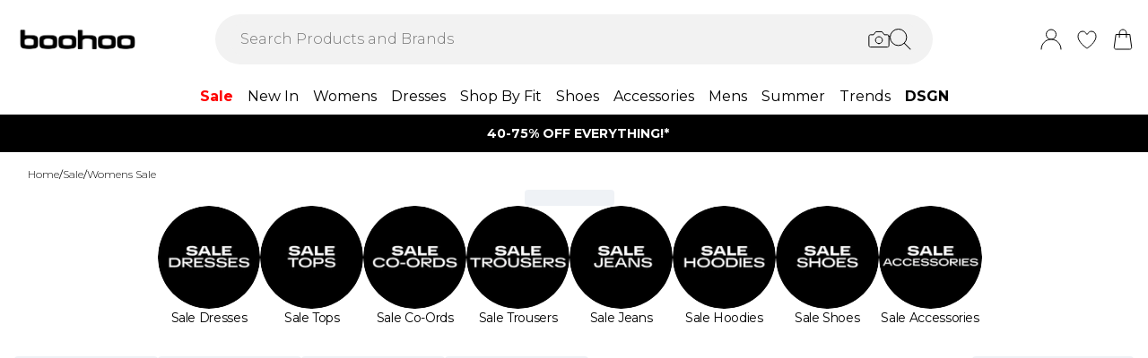

--- FILE ---
content_type: application/javascript
request_url: https://au.boohoo.com/build/routes/($locale)/categories/$-37KSW5IQ.js
body_size: 455
content:
import{ra as r,sa as a,ta as e,ua as o}from"/build/_shared/chunk-VRA7A4UI.js";import"/build/_shared/chunk-XFYDVDS5.js";import"/build/_shared/chunk-A4IBTZ3Z.js";import"/build/_shared/chunk-M6ICWE5G.js";import"/build/_shared/chunk-2DK6NCLK.js";import"/build/_shared/chunk-2KNE7ZNJ.js";import"/build/_shared/chunk-B2HEZPAH.js";import"/build/_shared/chunk-CWC5N2FE.js";import"/build/_shared/chunk-FTVLDCSH.js";import"/build/_shared/chunk-G6SGBOS7.js";import"/build/_shared/chunk-JJQZUQ6E.js";import"/build/_shared/chunk-APKVUKX4.js";import"/build/_shared/chunk-IMEFEAHB.js";import"/build/_shared/chunk-EG25LMP5.js";import"/build/_shared/chunk-PX3CYD2R.js";import"/build/_shared/chunk-2266HSR6.js";import"/build/_shared/chunk-7JYFNYEW.js";import"/build/_shared/chunk-VGWO43XW.js";import"/build/_shared/chunk-C3BXR6MD.js";import"/build/_shared/chunk-2ADKXMP2.js";import"/build/_shared/chunk-R72OS5YV.js";import"/build/_shared/chunk-N4BU2KA2.js";import"/build/_shared/chunk-YM55DF6K.js";import"/build/_shared/chunk-GKHJNRQP.js";import"/build/_shared/chunk-BSQDS3HS.js";import"/build/_shared/chunk-KN3AGX3Y.js";import"/build/_shared/chunk-U5UBMMMZ.js";import"/build/_shared/chunk-2O65S2TH.js";import"/build/_shared/chunk-CW6VPU56.js";import"/build/_shared/chunk-ZJJTWXED.js";import"/build/_shared/chunk-3GS3HIIW.js";import"/build/_shared/chunk-INKL35EO.js";import"/build/_shared/chunk-AJZNABCN.js";import"/build/_shared/chunk-VYTXBO2I.js";import"/build/_shared/chunk-JHY7SVQQ.js";import"/build/_shared/chunk-24I3OQ6A.js";import"/build/_shared/chunk-Y3BPLONU.js";import"/build/_shared/chunk-B4AJKSRZ.js";import"/build/_shared/chunk-5RYNH23Z.js";import"/build/_shared/chunk-SYUQS7NP.js";import"/build/_shared/chunk-LRP54HER.js";import"/build/_shared/chunk-GMQ3OXS2.js";import"/build/_shared/chunk-HFLGNWEZ.js";import"/build/_shared/chunk-5UKHM6D4.js";import"/build/_shared/chunk-34CX7XVO.js";import"/build/_shared/chunk-5NFU2AJA.js";import"/build/_shared/chunk-B6N575PA.js";import"/build/_shared/chunk-QZPWRALQ.js";import"/build/_shared/chunk-H3RUKBI2.js";import"/build/_shared/chunk-Q2URHAYG.js";import"/build/_shared/chunk-GONHVINH.js";import"/build/_shared/chunk-C3V4PGF4.js";import"/build/_shared/chunk-62YMY6VW.js";import"/build/_shared/chunk-667YN2VS.js";import"/build/_shared/chunk-E5H5CL2X.js";import"/build/_shared/chunk-FONEQPGK.js";import"/build/_shared/chunk-K5R5WQTL.js";import"/build/_shared/chunk-FNFVSTJY.js";import"/build/_shared/chunk-QEGCJFA5.js";import"/build/_shared/chunk-DXJIW6K3.js";import"/build/_shared/chunk-WFIIZGSW.js";import"/build/_shared/chunk-LZE6UYJ3.js";import"/build/_shared/chunk-R6AW3BZO.js";import"/build/_shared/chunk-PGOH7JLP.js";import"/build/_shared/chunk-QKJUMLAC.js";import"/build/_shared/chunk-GCMBBLZC.js";import"/build/_shared/chunk-O6GPQUIK.js";import"/build/_shared/chunk-25HVDPJJ.js";import"/build/_shared/chunk-BOZWBMPD.js";import"/build/_shared/chunk-NXXV73JV.js";import"/build/_shared/chunk-Q3IECNXJ.js";export{o as ErrorBoundary,e as default,r as meta,a as shouldRevalidate};
